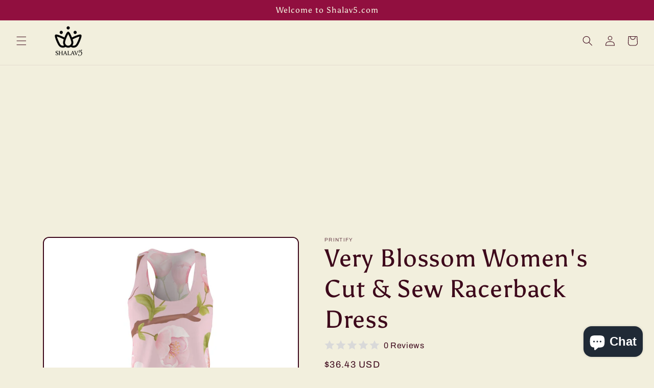

--- FILE ---
content_type: text/html; charset=utf-8
request_url: https://www.google.com/recaptcha/api2/aframe
body_size: 251
content:
<!DOCTYPE HTML><html><head><meta http-equiv="content-type" content="text/html; charset=UTF-8"></head><body><script nonce="vZrVFWPZTI8ovOAJkbPfrw">/** Anti-fraud and anti-abuse applications only. See google.com/recaptcha */ try{var clients={'sodar':'https://pagead2.googlesyndication.com/pagead/sodar?'};window.addEventListener("message",function(a){try{if(a.source===window.parent){var b=JSON.parse(a.data);var c=clients[b['id']];if(c){var d=document.createElement('img');d.src=c+b['params']+'&rc='+(localStorage.getItem("rc::a")?sessionStorage.getItem("rc::b"):"");window.document.body.appendChild(d);sessionStorage.setItem("rc::e",parseInt(sessionStorage.getItem("rc::e")||0)+1);localStorage.setItem("rc::h",'1768725639428');}}}catch(b){}});window.parent.postMessage("_grecaptcha_ready", "*");}catch(b){}</script></body></html>